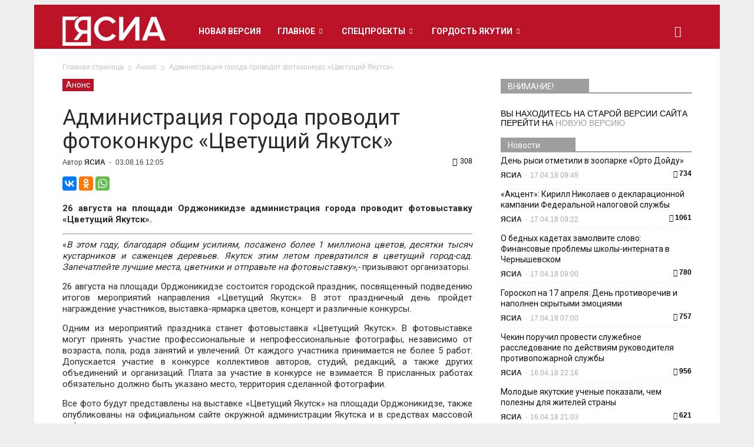

--- FILE ---
content_type: text/html; charset=UTF-8
request_url: https://archive.ysia.ru/wp-admin/admin-ajax.php?td_theme_name=Newspaper&v=6.5.1
body_size: 45
content:
{"132037":308}